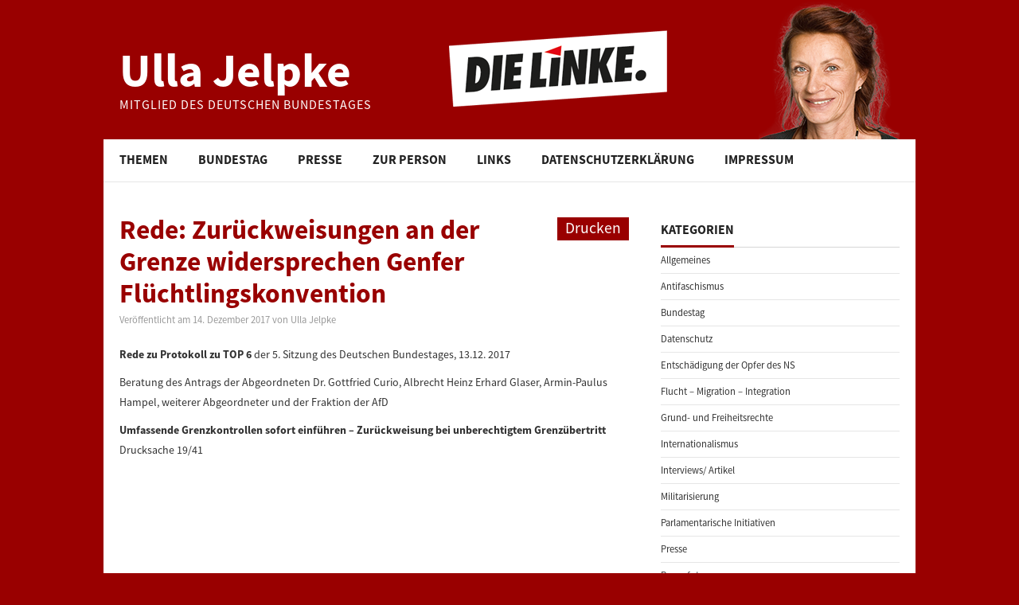

--- FILE ---
content_type: text/html; charset=UTF-8
request_url: https://www.ulla-jelpke.de/2017/12/rede-zurueckweisungen-an-der-grenze-widersprechen-genfer-fluechtlingskonvention/
body_size: 9924
content:
<!DOCTYPE html>
<html lang="de">
<head>
	<title>Rede: Zurückweisungen an der Grenze widersprechen Genfer Flüchtlingskonvention &#8211; Ulla Jelpke</title>

	<meta charset="UTF-8">
	<meta name="viewport" content="width=device-width">

	<link rel="profile" href="http://gmpg.org/xfn/11">
	<link rel="pingback" href="https://www.ulla-jelpke.de/xmlrpc.php">

	

	<meta name='robots' content='max-image-preview:large' />
	<style>img:is([sizes="auto" i], [sizes^="auto," i]) { contain-intrinsic-size: 3000px 1500px }</style>
	<link rel="alternate" type="application/rss+xml" title="Ulla Jelpke &raquo; Feed" href="https://www.ulla-jelpke.de/feed/" />
<link rel="alternate" type="application/rss+xml" title="Ulla Jelpke &raquo; Kommentar-Feed" href="https://www.ulla-jelpke.de/comments/feed/" />
<link rel="alternate" type="application/rss+xml" title="Ulla Jelpke &raquo; Rede: Zurückweisungen an der Grenze widersprechen Genfer Flüchtlingskonvention-Kommentar-Feed" href="https://www.ulla-jelpke.de/2017/12/rede-zurueckweisungen-an-der-grenze-widersprechen-genfer-fluechtlingskonvention/feed/" />
<script type="text/javascript">
/* <![CDATA[ */
window._wpemojiSettings = {"baseUrl":"https:\/\/s.w.org\/images\/core\/emoji\/15.0.3\/72x72\/","ext":".png","svgUrl":"https:\/\/s.w.org\/images\/core\/emoji\/15.0.3\/svg\/","svgExt":".svg","source":{"concatemoji":"https:\/\/www.ulla-jelpke.de\/wp-includes\/js\/wp-emoji-release.min.js?ver=6.7.4"}};
/*! This file is auto-generated */
!function(i,n){var o,s,e;function c(e){try{var t={supportTests:e,timestamp:(new Date).valueOf()};sessionStorage.setItem(o,JSON.stringify(t))}catch(e){}}function p(e,t,n){e.clearRect(0,0,e.canvas.width,e.canvas.height),e.fillText(t,0,0);var t=new Uint32Array(e.getImageData(0,0,e.canvas.width,e.canvas.height).data),r=(e.clearRect(0,0,e.canvas.width,e.canvas.height),e.fillText(n,0,0),new Uint32Array(e.getImageData(0,0,e.canvas.width,e.canvas.height).data));return t.every(function(e,t){return e===r[t]})}function u(e,t,n){switch(t){case"flag":return n(e,"\ud83c\udff3\ufe0f\u200d\u26a7\ufe0f","\ud83c\udff3\ufe0f\u200b\u26a7\ufe0f")?!1:!n(e,"\ud83c\uddfa\ud83c\uddf3","\ud83c\uddfa\u200b\ud83c\uddf3")&&!n(e,"\ud83c\udff4\udb40\udc67\udb40\udc62\udb40\udc65\udb40\udc6e\udb40\udc67\udb40\udc7f","\ud83c\udff4\u200b\udb40\udc67\u200b\udb40\udc62\u200b\udb40\udc65\u200b\udb40\udc6e\u200b\udb40\udc67\u200b\udb40\udc7f");case"emoji":return!n(e,"\ud83d\udc26\u200d\u2b1b","\ud83d\udc26\u200b\u2b1b")}return!1}function f(e,t,n){var r="undefined"!=typeof WorkerGlobalScope&&self instanceof WorkerGlobalScope?new OffscreenCanvas(300,150):i.createElement("canvas"),a=r.getContext("2d",{willReadFrequently:!0}),o=(a.textBaseline="top",a.font="600 32px Arial",{});return e.forEach(function(e){o[e]=t(a,e,n)}),o}function t(e){var t=i.createElement("script");t.src=e,t.defer=!0,i.head.appendChild(t)}"undefined"!=typeof Promise&&(o="wpEmojiSettingsSupports",s=["flag","emoji"],n.supports={everything:!0,everythingExceptFlag:!0},e=new Promise(function(e){i.addEventListener("DOMContentLoaded",e,{once:!0})}),new Promise(function(t){var n=function(){try{var e=JSON.parse(sessionStorage.getItem(o));if("object"==typeof e&&"number"==typeof e.timestamp&&(new Date).valueOf()<e.timestamp+604800&&"object"==typeof e.supportTests)return e.supportTests}catch(e){}return null}();if(!n){if("undefined"!=typeof Worker&&"undefined"!=typeof OffscreenCanvas&&"undefined"!=typeof URL&&URL.createObjectURL&&"undefined"!=typeof Blob)try{var e="postMessage("+f.toString()+"("+[JSON.stringify(s),u.toString(),p.toString()].join(",")+"));",r=new Blob([e],{type:"text/javascript"}),a=new Worker(URL.createObjectURL(r),{name:"wpTestEmojiSupports"});return void(a.onmessage=function(e){c(n=e.data),a.terminate(),t(n)})}catch(e){}c(n=f(s,u,p))}t(n)}).then(function(e){for(var t in e)n.supports[t]=e[t],n.supports.everything=n.supports.everything&&n.supports[t],"flag"!==t&&(n.supports.everythingExceptFlag=n.supports.everythingExceptFlag&&n.supports[t]);n.supports.everythingExceptFlag=n.supports.everythingExceptFlag&&!n.supports.flag,n.DOMReady=!1,n.readyCallback=function(){n.DOMReady=!0}}).then(function(){return e}).then(function(){var e;n.supports.everything||(n.readyCallback(),(e=n.source||{}).concatemoji?t(e.concatemoji):e.wpemoji&&e.twemoji&&(t(e.twemoji),t(e.wpemoji)))}))}((window,document),window._wpemojiSettings);
/* ]]> */
</script>
<style id='wp-emoji-styles-inline-css' type='text/css'>

	img.wp-smiley, img.emoji {
		display: inline !important;
		border: none !important;
		box-shadow: none !important;
		height: 1em !important;
		width: 1em !important;
		margin: 0 0.07em !important;
		vertical-align: -0.1em !important;
		background: none !important;
		padding: 0 !important;
	}
</style>
<link rel='stylesheet' id='wp-block-library-css' href='https://www.ulla-jelpke.de/wp-includes/css/dist/block-library/style.min.css?ver=6.7.4' type='text/css' media='all' />
<style id='classic-theme-styles-inline-css' type='text/css'>
/*! This file is auto-generated */
.wp-block-button__link{color:#fff;background-color:#32373c;border-radius:9999px;box-shadow:none;text-decoration:none;padding:calc(.667em + 2px) calc(1.333em + 2px);font-size:1.125em}.wp-block-file__button{background:#32373c;color:#fff;text-decoration:none}
</style>
<style id='global-styles-inline-css' type='text/css'>
:root{--wp--preset--aspect-ratio--square: 1;--wp--preset--aspect-ratio--4-3: 4/3;--wp--preset--aspect-ratio--3-4: 3/4;--wp--preset--aspect-ratio--3-2: 3/2;--wp--preset--aspect-ratio--2-3: 2/3;--wp--preset--aspect-ratio--16-9: 16/9;--wp--preset--aspect-ratio--9-16: 9/16;--wp--preset--color--black: #000000;--wp--preset--color--cyan-bluish-gray: #abb8c3;--wp--preset--color--white: #ffffff;--wp--preset--color--pale-pink: #f78da7;--wp--preset--color--vivid-red: #cf2e2e;--wp--preset--color--luminous-vivid-orange: #ff6900;--wp--preset--color--luminous-vivid-amber: #fcb900;--wp--preset--color--light-green-cyan: #7bdcb5;--wp--preset--color--vivid-green-cyan: #00d084;--wp--preset--color--pale-cyan-blue: #8ed1fc;--wp--preset--color--vivid-cyan-blue: #0693e3;--wp--preset--color--vivid-purple: #9b51e0;--wp--preset--gradient--vivid-cyan-blue-to-vivid-purple: linear-gradient(135deg,rgba(6,147,227,1) 0%,rgb(155,81,224) 100%);--wp--preset--gradient--light-green-cyan-to-vivid-green-cyan: linear-gradient(135deg,rgb(122,220,180) 0%,rgb(0,208,130) 100%);--wp--preset--gradient--luminous-vivid-amber-to-luminous-vivid-orange: linear-gradient(135deg,rgba(252,185,0,1) 0%,rgba(255,105,0,1) 100%);--wp--preset--gradient--luminous-vivid-orange-to-vivid-red: linear-gradient(135deg,rgba(255,105,0,1) 0%,rgb(207,46,46) 100%);--wp--preset--gradient--very-light-gray-to-cyan-bluish-gray: linear-gradient(135deg,rgb(238,238,238) 0%,rgb(169,184,195) 100%);--wp--preset--gradient--cool-to-warm-spectrum: linear-gradient(135deg,rgb(74,234,220) 0%,rgb(151,120,209) 20%,rgb(207,42,186) 40%,rgb(238,44,130) 60%,rgb(251,105,98) 80%,rgb(254,248,76) 100%);--wp--preset--gradient--blush-light-purple: linear-gradient(135deg,rgb(255,206,236) 0%,rgb(152,150,240) 100%);--wp--preset--gradient--blush-bordeaux: linear-gradient(135deg,rgb(254,205,165) 0%,rgb(254,45,45) 50%,rgb(107,0,62) 100%);--wp--preset--gradient--luminous-dusk: linear-gradient(135deg,rgb(255,203,112) 0%,rgb(199,81,192) 50%,rgb(65,88,208) 100%);--wp--preset--gradient--pale-ocean: linear-gradient(135deg,rgb(255,245,203) 0%,rgb(182,227,212) 50%,rgb(51,167,181) 100%);--wp--preset--gradient--electric-grass: linear-gradient(135deg,rgb(202,248,128) 0%,rgb(113,206,126) 100%);--wp--preset--gradient--midnight: linear-gradient(135deg,rgb(2,3,129) 0%,rgb(40,116,252) 100%);--wp--preset--font-size--small: 13px;--wp--preset--font-size--medium: 20px;--wp--preset--font-size--large: 36px;--wp--preset--font-size--x-large: 42px;--wp--preset--spacing--20: 0.44rem;--wp--preset--spacing--30: 0.67rem;--wp--preset--spacing--40: 1rem;--wp--preset--spacing--50: 1.5rem;--wp--preset--spacing--60: 2.25rem;--wp--preset--spacing--70: 3.38rem;--wp--preset--spacing--80: 5.06rem;--wp--preset--shadow--natural: 6px 6px 9px rgba(0, 0, 0, 0.2);--wp--preset--shadow--deep: 12px 12px 50px rgba(0, 0, 0, 0.4);--wp--preset--shadow--sharp: 6px 6px 0px rgba(0, 0, 0, 0.2);--wp--preset--shadow--outlined: 6px 6px 0px -3px rgba(255, 255, 255, 1), 6px 6px rgba(0, 0, 0, 1);--wp--preset--shadow--crisp: 6px 6px 0px rgba(0, 0, 0, 1);}:where(.is-layout-flex){gap: 0.5em;}:where(.is-layout-grid){gap: 0.5em;}body .is-layout-flex{display: flex;}.is-layout-flex{flex-wrap: wrap;align-items: center;}.is-layout-flex > :is(*, div){margin: 0;}body .is-layout-grid{display: grid;}.is-layout-grid > :is(*, div){margin: 0;}:where(.wp-block-columns.is-layout-flex){gap: 2em;}:where(.wp-block-columns.is-layout-grid){gap: 2em;}:where(.wp-block-post-template.is-layout-flex){gap: 1.25em;}:where(.wp-block-post-template.is-layout-grid){gap: 1.25em;}.has-black-color{color: var(--wp--preset--color--black) !important;}.has-cyan-bluish-gray-color{color: var(--wp--preset--color--cyan-bluish-gray) !important;}.has-white-color{color: var(--wp--preset--color--white) !important;}.has-pale-pink-color{color: var(--wp--preset--color--pale-pink) !important;}.has-vivid-red-color{color: var(--wp--preset--color--vivid-red) !important;}.has-luminous-vivid-orange-color{color: var(--wp--preset--color--luminous-vivid-orange) !important;}.has-luminous-vivid-amber-color{color: var(--wp--preset--color--luminous-vivid-amber) !important;}.has-light-green-cyan-color{color: var(--wp--preset--color--light-green-cyan) !important;}.has-vivid-green-cyan-color{color: var(--wp--preset--color--vivid-green-cyan) !important;}.has-pale-cyan-blue-color{color: var(--wp--preset--color--pale-cyan-blue) !important;}.has-vivid-cyan-blue-color{color: var(--wp--preset--color--vivid-cyan-blue) !important;}.has-vivid-purple-color{color: var(--wp--preset--color--vivid-purple) !important;}.has-black-background-color{background-color: var(--wp--preset--color--black) !important;}.has-cyan-bluish-gray-background-color{background-color: var(--wp--preset--color--cyan-bluish-gray) !important;}.has-white-background-color{background-color: var(--wp--preset--color--white) !important;}.has-pale-pink-background-color{background-color: var(--wp--preset--color--pale-pink) !important;}.has-vivid-red-background-color{background-color: var(--wp--preset--color--vivid-red) !important;}.has-luminous-vivid-orange-background-color{background-color: var(--wp--preset--color--luminous-vivid-orange) !important;}.has-luminous-vivid-amber-background-color{background-color: var(--wp--preset--color--luminous-vivid-amber) !important;}.has-light-green-cyan-background-color{background-color: var(--wp--preset--color--light-green-cyan) !important;}.has-vivid-green-cyan-background-color{background-color: var(--wp--preset--color--vivid-green-cyan) !important;}.has-pale-cyan-blue-background-color{background-color: var(--wp--preset--color--pale-cyan-blue) !important;}.has-vivid-cyan-blue-background-color{background-color: var(--wp--preset--color--vivid-cyan-blue) !important;}.has-vivid-purple-background-color{background-color: var(--wp--preset--color--vivid-purple) !important;}.has-black-border-color{border-color: var(--wp--preset--color--black) !important;}.has-cyan-bluish-gray-border-color{border-color: var(--wp--preset--color--cyan-bluish-gray) !important;}.has-white-border-color{border-color: var(--wp--preset--color--white) !important;}.has-pale-pink-border-color{border-color: var(--wp--preset--color--pale-pink) !important;}.has-vivid-red-border-color{border-color: var(--wp--preset--color--vivid-red) !important;}.has-luminous-vivid-orange-border-color{border-color: var(--wp--preset--color--luminous-vivid-orange) !important;}.has-luminous-vivid-amber-border-color{border-color: var(--wp--preset--color--luminous-vivid-amber) !important;}.has-light-green-cyan-border-color{border-color: var(--wp--preset--color--light-green-cyan) !important;}.has-vivid-green-cyan-border-color{border-color: var(--wp--preset--color--vivid-green-cyan) !important;}.has-pale-cyan-blue-border-color{border-color: var(--wp--preset--color--pale-cyan-blue) !important;}.has-vivid-cyan-blue-border-color{border-color: var(--wp--preset--color--vivid-cyan-blue) !important;}.has-vivid-purple-border-color{border-color: var(--wp--preset--color--vivid-purple) !important;}.has-vivid-cyan-blue-to-vivid-purple-gradient-background{background: var(--wp--preset--gradient--vivid-cyan-blue-to-vivid-purple) !important;}.has-light-green-cyan-to-vivid-green-cyan-gradient-background{background: var(--wp--preset--gradient--light-green-cyan-to-vivid-green-cyan) !important;}.has-luminous-vivid-amber-to-luminous-vivid-orange-gradient-background{background: var(--wp--preset--gradient--luminous-vivid-amber-to-luminous-vivid-orange) !important;}.has-luminous-vivid-orange-to-vivid-red-gradient-background{background: var(--wp--preset--gradient--luminous-vivid-orange-to-vivid-red) !important;}.has-very-light-gray-to-cyan-bluish-gray-gradient-background{background: var(--wp--preset--gradient--very-light-gray-to-cyan-bluish-gray) !important;}.has-cool-to-warm-spectrum-gradient-background{background: var(--wp--preset--gradient--cool-to-warm-spectrum) !important;}.has-blush-light-purple-gradient-background{background: var(--wp--preset--gradient--blush-light-purple) !important;}.has-blush-bordeaux-gradient-background{background: var(--wp--preset--gradient--blush-bordeaux) !important;}.has-luminous-dusk-gradient-background{background: var(--wp--preset--gradient--luminous-dusk) !important;}.has-pale-ocean-gradient-background{background: var(--wp--preset--gradient--pale-ocean) !important;}.has-electric-grass-gradient-background{background: var(--wp--preset--gradient--electric-grass) !important;}.has-midnight-gradient-background{background: var(--wp--preset--gradient--midnight) !important;}.has-small-font-size{font-size: var(--wp--preset--font-size--small) !important;}.has-medium-font-size{font-size: var(--wp--preset--font-size--medium) !important;}.has-large-font-size{font-size: var(--wp--preset--font-size--large) !important;}.has-x-large-font-size{font-size: var(--wp--preset--font-size--x-large) !important;}
:where(.wp-block-post-template.is-layout-flex){gap: 1.25em;}:where(.wp-block-post-template.is-layout-grid){gap: 1.25em;}
:where(.wp-block-columns.is-layout-flex){gap: 2em;}:where(.wp-block-columns.is-layout-grid){gap: 2em;}
:root :where(.wp-block-pullquote){font-size: 1.5em;line-height: 1.6;}
</style>
<link rel='stylesheet' id='athemes-headings-fonts-css' href='https://www.ulla-jelpke.de/wp-content/themes/hiero/css/source-css.css?family=Source+Sans+Pro%3A400%2C700%2C400italic%2C700italic&#038;ver=6.7.4' type='text/css' media='all' />
<link rel='stylesheet' id='athemes-body-fonts-css' href='https://www.ulla-jelpke.de/wp-content/themes/hiero/css/source-css.css?family=Source+Sans+Pro%3A400%2C700%2C400italic%2C700italic&#038;ver=6.7.4' type='text/css' media='all' />
<link rel='stylesheet' id='athemes-glyphs-css' href='https://www.ulla-jelpke.de/wp-content/themes/hiero/css/athemes-glyphs.css?ver=6.7.4' type='text/css' media='all' />
<link rel='stylesheet' id='athemes-bootstrap-css' href='https://www.ulla-jelpke.de/wp-content/themes/hiero/css/bootstrap.min.css?ver=6.7.4' type='text/css' media='all' />
<link rel='stylesheet' id='athemes-style-css' href='https://www.ulla-jelpke.de/wp-content/themes/hiero/style.css?ver=6.7.4' type='text/css' media='all' />
<style id='athemes-style-inline-css' type='text/css'>
a, #main-navigation .sf-menu > ul > li:hover:after, #main-navigation .sf-menu > ul > li.sfHover:after, #main-navigation .sf-menu > ul > li.current_page_item:after, #main-navigation .sf-menu > ul > li.current-menu-item:after, .entry-title a:hover, .comment-list li.comment .comment-author .fn a:hover, .comment-list li.comment .reply a, .widget li a:hover, .site-extra .widget li a:hover, .site-extra .widget_athemes_social_icons li a:hover [class^="ico-"]:before, .site-footer a:hover { color: #990000; }
button:hover, a.button:hover, input[type="button"]:hover, .widget-title span, input[type="reset"]:hover, input[type="submit"]:hover { border-color: #990000; }
button:hover, a.button:hover, .widget_athemes_social_icons li a:hover [class^="ico-"]:before, input[type="button"]:hover, .widget_athemes_tabs .widget-tab-nav li.active a, input[type="reset"]:hover, .comments-link a, .site-content [class*="navigation"] a:hover, input[type="submit"]:hover, #main-navigation li:hover ul, #main-navigation li.sfHover ul, #main-navigation li a:hover, #main-navigation li.sfHover > a, #main-navigation li.current_page_item > a, #main-navigation li.current-menu-item > a, #main-navigation li.current-menu-parent > a, #main-navigation li.current-page-parent > a, #main-navigation li.current-page-ancestor > a, #main-navigation li.current_page_ancestor > a { background: #990000; }
.site-description { color: #dddddd; }
.entry-title, .entry-title a { color: #990000; }
a.button, h1, h2, h3, h4, h5, h6, button, input[type="button"], input[type="reset"], input[type="submit"], .site-title, .site-description, #main-navigation li a, .nav-open, .nav-close, .comments-link a, .author-info .author-links a, .site-content [class*="navigation"] a, .comment-list li.comment .comment-author .fn, .comment-list li.comment .reply a, #commentform label, .widget_athemes_tabs .widget-tab-nav li a,  { font-family: Source Sans Pro; }
body { font-family: Source Sans Pro; }

</style>
<script type="text/javascript" src="https://www.ulla-jelpke.de/wp-includes/js/jquery/jquery.min.js?ver=3.7.1" id="jquery-core-js"></script>
<script type="text/javascript" src="https://www.ulla-jelpke.de/wp-includes/js/jquery/jquery-migrate.min.js?ver=3.4.1" id="jquery-migrate-js"></script>
<script type="text/javascript" src="https://www.ulla-jelpke.de/wp-content/themes/hiero/js/bootstrap.min.js?ver=6.7.4" id="athemes-bootstrap-js-js"></script>
<script type="text/javascript" src="https://www.ulla-jelpke.de/wp-content/themes/hiero/js/superfish.js?ver=6.7.4" id="athemes-superfish-js"></script>
<script type="text/javascript" src="https://www.ulla-jelpke.de/wp-content/themes/hiero/js/supersubs.js?ver=6.7.4" id="athemes-supersubs-js"></script>
<script type="text/javascript" src="https://www.ulla-jelpke.de/wp-content/themes/hiero/js/settings.js?ver=6.7.4" id="athemes-settings-js"></script>
<link rel="https://api.w.org/" href="https://www.ulla-jelpke.de/wp-json/" /><link rel="alternate" title="JSON" type="application/json" href="https://www.ulla-jelpke.de/wp-json/wp/v2/posts/10483" /><link rel="EditURI" type="application/rsd+xml" title="RSD" href="https://www.ulla-jelpke.de/xmlrpc.php?rsd" />
<meta name="generator" content="WordPress 6.7.4" />
<link rel="canonical" href="https://www.ulla-jelpke.de/2017/12/rede-zurueckweisungen-an-der-grenze-widersprechen-genfer-fluechtlingskonvention/" />
<link rel='shortlink' href='https://www.ulla-jelpke.de/?p=10483' />
<link rel="alternate" title="oEmbed (JSON)" type="application/json+oembed" href="https://www.ulla-jelpke.de/wp-json/oembed/1.0/embed?url=https%3A%2F%2Fwww.ulla-jelpke.de%2F2017%2F12%2Frede-zurueckweisungen-an-der-grenze-widersprechen-genfer-fluechtlingskonvention%2F" />
<link rel="alternate" title="oEmbed (XML)" type="text/xml+oembed" href="https://www.ulla-jelpke.de/wp-json/oembed/1.0/embed?url=https%3A%2F%2Fwww.ulla-jelpke.de%2F2017%2F12%2Frede-zurueckweisungen-an-der-grenze-widersprechen-genfer-fluechtlingskonvention%2F&#038;format=xml" />
<!--[if lt IE 9]>
<script src="https://www.ulla-jelpke.de/wp-content/themes/hiero/js/html5shiv.js"></script>
<![endif]-->
</head>

<body class="post-template-default single single-post postid-10483 single-format-standard group-blog">

	<header id="masthead" class="site-header" role="banner">
		<div class="clearfix container">
			<div class="site-branding">
							
										<div class="site-title">
						<a href="https://www.ulla-jelpke.de/" title="Ulla Jelpke" rel="home">
							Ulla Jelpke						</a>
					</div>
					<div class="site-description">Mitglied des Deutschen Bundestages</div>
							<!-- .site-branding --></div>

						
		</div>

			<nav id="main-navigation" class="main-navigation" role="navigation">
				<a href="#main-navigation" class="nav-open">Menu</a>
				<a href="#" class="nav-close">Close</a>
				<div class="clearfix sf-menu"><ul id="menu-menu-1" class="menu"><li id="menu-item-42" class="menu-item menu-item-type-taxonomy menu-item-object-category current-post-ancestor menu-item-has-children menu-item-42"><a href="https://www.ulla-jelpke.de/category/themen/">Themen</a>
<ul class="sub-menu">
	<li id="menu-item-46" class="menu-item menu-item-type-taxonomy menu-item-object-category menu-item-46"><a href="https://www.ulla-jelpke.de/category/themen/flucht-migration-integration/">Flucht &#8211; Migration &#8211; Integration</a></li>
	<li id="menu-item-44" class="menu-item menu-item-type-taxonomy menu-item-object-category menu-item-44"><a href="https://www.ulla-jelpke.de/category/themen/antifaschismus/">Antifaschismus</a></li>
	<li id="menu-item-47" class="menu-item menu-item-type-taxonomy menu-item-object-category menu-item-47"><a href="https://www.ulla-jelpke.de/category/themen/grund-und-freiheitsrechte/">Grund- und Freiheitsrechte</a></li>
	<li id="menu-item-49" class="menu-item menu-item-type-taxonomy menu-item-object-category menu-item-49"><a href="https://www.ulla-jelpke.de/category/themen/militarisierung/">Militarisierung</a></li>
	<li id="menu-item-45" class="menu-item menu-item-type-taxonomy menu-item-object-category menu-item-45"><a href="https://www.ulla-jelpke.de/category/themen/entschaedigung-der-opfer-des-ns/">Entschädigung der Opfer des NS</a></li>
	<li id="menu-item-48" class="menu-item menu-item-type-taxonomy menu-item-object-category menu-item-48"><a href="https://www.ulla-jelpke.de/category/themen/internationalismus/">Internationalismus</a></li>
	<li id="menu-item-43" class="menu-item menu-item-type-taxonomy menu-item-object-category current-post-ancestor current-menu-parent current-post-parent menu-item-43"><a href="https://www.ulla-jelpke.de/category/themen/allgemeines/">Allgemeines</a></li>
</ul>
</li>
<li id="menu-item-35" class="menu-item menu-item-type-taxonomy menu-item-object-category menu-item-has-children menu-item-35"><a href="https://www.ulla-jelpke.de/category/bundestag/">Bundestag</a>
<ul class="sub-menu">
	<li id="menu-item-37" class="menu-item menu-item-type-taxonomy menu-item-object-category menu-item-37"><a href="https://www.ulla-jelpke.de/category/bundestag/reden/">Reden</a></li>
	<li id="menu-item-36" class="menu-item menu-item-type-taxonomy menu-item-object-category menu-item-36"><a href="https://www.ulla-jelpke.de/category/bundestag/parlamentarische-initiativen/">Parlamentarische Initiativen</a></li>
</ul>
</li>
<li id="menu-item-38" class="menu-item menu-item-type-taxonomy menu-item-object-category menu-item-has-children menu-item-38"><a href="https://www.ulla-jelpke.de/category/presse/">Presse</a>
<ul class="sub-menu">
	<li id="menu-item-41" class="menu-item menu-item-type-taxonomy menu-item-object-category menu-item-41"><a href="https://www.ulla-jelpke.de/category/presse/pressemitteilungen/">Pressemitteilungen</a></li>
	<li id="menu-item-7433" class="menu-item menu-item-type-post_type menu-item-object-page menu-item-7433"><a href="https://www.ulla-jelpke.de/pressefotos/">Pressefotos</a></li>
	<li id="menu-item-39" class="menu-item menu-item-type-taxonomy menu-item-object-category menu-item-39"><a href="https://www.ulla-jelpke.de/category/presse/interviews-artikel/">Interviews/ Artikel</a></li>
</ul>
</li>
<li id="menu-item-52" class="menu-item menu-item-type-post_type menu-item-object-page menu-item-52"><a href="https://www.ulla-jelpke.de/zur-person/">Zur Person</a></li>
<li id="menu-item-67" class="menu-item menu-item-type-post_type menu-item-object-page menu-item-67"><a href="https://www.ulla-jelpke.de/links-downloads/">Links</a></li>
<li id="menu-item-13179" class="menu-item menu-item-type-post_type menu-item-object-page menu-item-privacy-policy menu-item-13179"><a rel="privacy-policy" href="https://www.ulla-jelpke.de/datenschutzerklaerung/">Datenschutzerklärung</a></li>
<li id="menu-item-21" class="menu-item menu-item-type-post_type menu-item-object-page menu-item-21"><a href="https://www.ulla-jelpke.de/impressum/">Impressum</a></li>
</ul></div>			<!-- #main-navigation --></nav>


	<!-- #masthead --></header>


	<div id="main" class="site-main">
		<div class="clearfix container" style="background:#FFF;">

	<div id="primary" class="content-area">
		<div id="content" class="site-content" role="main">

		
			
<article id="post-10483" class="clearfix post-10483 post type-post status-publish format-standard has-post-thumbnail hentry category-allgemeines">
	<header class="entry-header">

    <div class="comments-link"><a href="javascript:window.print()">Drucken</a></div>	

		<h1 class="entry-title">Rede: Zurückweisungen an der Grenze widersprechen Genfer Flüchtlingskonvention</h1>

		<div class="entry-meta">
			<span class="posted-on">Veröffentlicht am <a href="https://www.ulla-jelpke.de/2017/12/rede-zurueckweisungen-an-der-grenze-widersprechen-genfer-fluechtlingskonvention/" title="14:31" rel="bookmark"><time class="entry-date published" datetime="2017-12-14T14:31:47+01:00">14. Dezember 2017</time></a></span><span class="byline"> von <span class="author vcard"><a class="url fn n" href="https://www.ulla-jelpke.de/author/jelpke/" title="View all posts by Ulla Jelpke">Ulla Jelpke</a></span></span>		<!-- .entry-meta --></div>
	<!-- .entry-header --></header>

			

	<div class="clearfix entry-content">

		<p><strong>Rede zu Protokoll zu TOP 6 </strong>der 5. Sitzung des Deutschen Bundestages, 13.12. 2017</p>
<p>Beratung des Antrags der Abgeordneten Dr. Gottfried Curio, Albrecht Heinz Erhard Glaser, Armin-Paulus Hampel, weiterer Abgeordneter und der Fraktion der AfD</p>
<p><strong>Umfassende Grenzkontrollen sofort einführen – Zurückweisung bei unberechtigtem Grenzübertritt</strong> Drucksache 19/41</p>
<p>&nbsp;</p>
<p><iframe src="https://www.youtube.com/embed/Zku3xOrNyDg" width="1280" height="720" frameborder="0" allowfullscreen="allowfullscreen"></iframe></p>
<p><strong>Ulla Jelpke</strong> (DIE LINKE):</p>
<p>Herr Präsident! Meine Damen und Herren! Dieser Antrag von der AfD strotzt vor Falschmeldungen und Unkenntnis.</p>
<p>(Beifall bei der LINKEN)</p>
<p>Er ist ein Paradebeispiel für die Hetze, mit der die AfD auf Stimmenfang geht. Da ist zum Beispiel die Rede davon, es gebe „weitgehend ungeschützte EU-Außengrenzen“. Ich frage mich tatsächlich: Wovon sprechen Sie hier eigentlich? Die EU ist heute mehr denn je abgeschottet. Dafür arbeitet sie sogar mit Schurkenstaaten wie der Türkei oder Libyen zusammen.</p>
<p>(Dr. Alexander Gauland (AfD): Jetzt ist unser NATO-Verbündeter ein Schurkenstaat!)</p>
<p>Tausende Schutzsuchende sind in den vergangenen Jahren auf dem Weg in die Festung Europa umgekommen. Um Europa gibt es längst eine Mauer der Schande. Das sollten Sie einmal zur Kenntnis nehmen.</p>
<p>(Beifall bei der LINKEN)</p>
<p>Meine Damen und Herren, auf Grundlage ihrer verdrehten Wahrnehmung fordert die AfD für Deutschland nun umfassende Grenzkontrollen. Hat die AfD eigentlich schon einmal was von Freizügigkeit innerhalb der EU gehört?</p>
<p>(Zuruf von der AfD: Die wollen wir auch!)</p>
<p>Zur Bewahrung der sogenannten grünen Grenze fordern Sie den Aufbau von Bundesbereitschaftskräften. Ich frage Sie einfach mal: Was soll denn das für eine Truppe sein? Eines muss doch wohl klar sein: Wir brauchen keine durchgeknallte Bürgerwehr, die Jagd auf Flüchtlinge macht.</p>
<p>(Beifall bei der LINKEN)</p>
<p>Die Bundeswehr zum Grenzschutz einzusetzen, wäre schlicht verfassungswidrig; denn die Bundeswehr ist keine Hilfspolizei.</p>
<p>(Beifall bei der LINKEN)</p>
<p>Schutzsuchende sind keine feindliche Armee, die es mit der Waffe in der Hand abzuwehren gilt, auch wenn Frau von Storch das vielleicht so sehen mag.</p>
<p>Mehr als abenteuerlich ist die AfD-Interpretation der Genfer Flüchtlingskonvention. Da wird einfach unterstellt, dass ein Anspruch auf Schutz nur bei direkter Ausreise aus dem Herkunftsstaat bestünde. Das ist einfach Quatsch.</p>
<p>(Beifall bei Abgeordneten der LINKEN und des BÜNDNISSES 90/DIE GRÜNEN)</p>
<p>Das Zurückweisungsverbot gilt selbstverständlich auch bei drohenden Kettenabschiebungen ins Herkunftsland. Nach dem Verständnis der AfD wäre die Flüchtlingskonvention für die allermeisten Länder der EU schlicht irrelevant. Das hätten Sie vielleicht gerne, das entspricht aber nicht dem Völkerrecht.</p>
<p>(Beifall bei der LINKEN sowie bei Abgeordneten der SPD und des BÜNDNISSES 90/DIE GRÜNEN)</p>
<p>Als Beispiel führt die AfD allen Ernstes an, dass eritreische Flüchtlinge, die über Libyen in die EU kommen, keine Flüchtlinge im völkerrechtlichen Sinne seien. In Libyen droht Schutzsuchenden &#8211; wir haben es letzte Woche ja gerade diskutiert &#8211; Sklaverei, Hinrichtung, Folter und Vergewaltigung. So machen Sie doch eigentlich nur deutlich, wie wenig Ihnen das Leben von Schutzsuchenden wert ist.</p>
<p>(Beifall bei der LINKEN sowie bei Abgeordneten der SPD und des BÜNDNISSES 90/DIE GRÜNEN)</p>
<p>Auch Ihre Forderung nach Zurückweisung an den deutschen Grenzen geht völlig in die Irre. Man mag vom europäischen Asylrecht halten, was man will &#8211; wir haben hieran immer scharfe Kritik geübt -, aber man muss festhalten: Nicht deutsche Grenzpolizisten, sondern die Dublin-Verordnung regelt, welcher EU-Staat für die Asylprüfung zuständig ist.</p>
<p>(Zuruf von der AfD: Funktioniert ja nicht!)</p>
<p>Die deutsche Drittstaatenregelung wurde längst durch EU-Recht verdrängt. Nehmen Sie das wenigstens mal zur Kenntnis.</p>
<p>(Beifall bei der LINKEN sowie bei Abgeordneten des BÜNDNISSES 90/DIE GRÜNEN &#8211; Zuruf des Abg. Dr. Harald Weyel (AfD))</p>
<p>Meine Damen und Herren, besonders perfide ist, dass die AfD immer wieder Ängste schürt und sich vor allen Dingen Sorgen um unsere Sozialsysteme macht.</p>
<p>(Dr. Bernd Baumann (AfD): Die Bevölkerung hat Angst!)</p>
<p>In altbekannter Weise werden hier in- und ausländische Arme und Bedürftige gegeneinander ausgespielt. Die wahren Verursacher der sozialen Misere, nämlich Banken und Konzerne, könnten sich hier eins ins Fäustchen lachen.</p>
<p>(Beifall bei der LINKEN &#8211; Zuruf des Abg. Dr. Harald Weyel (AfD))</p>
<p>Für die Demontage der Sozialsysteme sind nicht die Flüchtlinge verantwortlich, sondern eine neoliberale Wirtschaftspolitik.</p>
<p>(Dr. Alice Weidel (AfD): Ach Gott!)</p>
<p>Und daran will die AfD gar nichts ändern, die Bundesregierung leider auch nicht.</p>
<p>(Stephan Thomae (FDP): Das ist aber klassenkämpferisch!)</p>
<p>Deswegen sagt Die Linke ganz klar: Wir brauchen soziale Gerechtigkeit, wenn man einer Partei wie Ihrer das Wasser abgraben will.</p>
<p>(Beifall bei der LINKEN sowie bei Abgeordneten der SPD und des BÜNDNISSES 90/DIE GRÜNEN)</p>
<p>&nbsp;</p>
<p>&nbsp;</p>
			<!-- .entry-content --></div>

	<footer class="entry-meta entry-footer">
		<span class="cat-links"><i class="ico-folder"></i> <a href="https://www.ulla-jelpke.de/category/themen/allgemeines/" rel="category tag">Allgemeines</a></span>	<!-- .entry-meta --></footer>
<!-- #post-10483 --></article>

				<nav role="navigation" id="nav-below" class="post-navigation">
		<h1 class="screen-reader-text">Post navigation</h1>

	
		<div class="nav-previous"><a href="https://www.ulla-jelpke.de/2017/12/bundeswehr-reklame-im-ersten-quartal-2018/" rel="prev"><span class="meta-nav"><i class="ico-left-open"></i></span> Bundeswehr-Reklame im ersten Quartal 2018</a></div>		<div class="nav-next"><a href="https://www.ulla-jelpke.de/2017/12/eu-plaene-zielen-auf-vollstaendige-liquidation-des-asylrechts/" rel="next">EU-Pläne zielen auf vollständige Liquidation des Asylrechts <span class="meta-nav"><i class="ico-right-open"></i></span></a></div>
	
	</nav><!-- #nav-below -->
	
		
		</div><!-- #content -->
	</div><!-- #primary -->

<div id="widget-area-2" class="site-sidebar widget-area" role="complementary">
	<aside id="categories-2" class="widget widget_categories"><h3 class="widget-title"><span>Kategorien</span></h3>
			<ul>
					<li class="cat-item cat-item-1"><a href="https://www.ulla-jelpke.de/category/themen/allgemeines/">Allgemeines</a>
</li>
	<li class="cat-item cat-item-3"><a href="https://www.ulla-jelpke.de/category/themen/antifaschismus/">Antifaschismus</a>
</li>
	<li class="cat-item cat-item-13"><a href="https://www.ulla-jelpke.de/category/bundestag/">Bundestag</a>
</li>
	<li class="cat-item cat-item-1433"><a href="https://www.ulla-jelpke.de/category/themen/datenschutz/">Datenschutz</a>
</li>
	<li class="cat-item cat-item-7"><a href="https://www.ulla-jelpke.de/category/themen/entschaedigung-der-opfer-des-ns/">Entschädigung der Opfer des NS</a>
</li>
	<li class="cat-item cat-item-2"><a href="https://www.ulla-jelpke.de/category/themen/flucht-migration-integration/">Flucht &#8211; Migration &#8211; Integration</a>
</li>
	<li class="cat-item cat-item-4"><a href="https://www.ulla-jelpke.de/category/themen/grund-und-freiheitsrechte/">Grund- und Freiheitsrechte</a>
</li>
	<li class="cat-item cat-item-8"><a href="https://www.ulla-jelpke.de/category/themen/internationalismus/">Internationalismus</a>
</li>
	<li class="cat-item cat-item-16"><a href="https://www.ulla-jelpke.de/category/presse/interviews-artikel/">Interviews/ Artikel</a>
</li>
	<li class="cat-item cat-item-5"><a href="https://www.ulla-jelpke.de/category/themen/militarisierung/">Militarisierung</a>
</li>
	<li class="cat-item cat-item-10"><a href="https://www.ulla-jelpke.de/category/bundestag/parlamentarische-initiativen/">Parlamentarische Initiativen</a>
</li>
	<li class="cat-item cat-item-12"><a href="https://www.ulla-jelpke.de/category/presse/">Presse</a>
</li>
	<li class="cat-item cat-item-15"><a href="https://www.ulla-jelpke.de/category/presse/pressefotos/">Pressefotos</a>
</li>
	<li class="cat-item cat-item-11"><a href="https://www.ulla-jelpke.de/category/presse/pressemitteilungen/">Pressemitteilungen</a>
</li>
	<li class="cat-item cat-item-9"><a href="https://www.ulla-jelpke.de/category/bundestag/reden/">Reden</a>
</li>
	<li class="cat-item cat-item-14"><a href="https://www.ulla-jelpke.de/category/themen/">Themen</a>
</li>
	<li class="cat-item cat-item-296"><a href="https://www.ulla-jelpke.de/category/themen/verfassungsschutz/">Verfassungsschutz</a>
</li>
			</ul>

			</aside><aside id="search-2" class="widget widget_search"><h3 class="widget-title"><span>Suche</span></h3><form role="search" method="get" class="search-form" action="https://www.ulla-jelpke.de/">
	<label>
		<span class="screen-reader-text">Suche:</span>
		<input type="search" class="search-field" placeholder="Suche &hellip;" value="" name="s" title="Suche:">
	</label>
	<input type="submit" class="search-submit" value="">
</form>
</aside><aside id="athemes_social_icons-2" class="widget widget_athemes_social_icons"><h3 class="widget-title"><span>Soziale Netzwerke</span></h3><ul class="clearfix widget-social-icons">					<li class="widget-si-twitter"><a href="https://twitter.com/UllaJelpke" title="Twitter"><i class="ico-twitter"></i></a></li>
										<li class="widget-si-facebook"><a href="https://www.facebook.com/Ulla.Jelpke" title="Facebook"><i class="ico-facebook"></i></a></li>
					<!-- .widget-social-icons --></ul></aside>
		<aside id="recent-posts-2" class="widget widget_recent_entries">
		<h3 class="widget-title"><span>Neueste Beiträge</span></h3>
		<ul>
											<li>
					<a href="https://www.ulla-jelpke.de/2021/09/zum-abschied-aus-dem-bundestag-dokumentation-ueber-3-jahrzehnte-im-parlament/">Zum Abschied aus dem Bundestag: Dokumentation über 3 Jahrzehnte im Parlament</a>
									</li>
											<li>
					<a href="https://www.ulla-jelpke.de/2021/09/bundesregierung-verschlaeft-kampf-gegen-antiziganismus/">Bundesregierung verschläft Kampf gegen Antiziganismus</a>
									</li>
											<li>
					<a href="https://www.ulla-jelpke.de/2021/09/gerechtigkeit-fuer-konstantin-gedig/">Gerechtigkeit für Konstantin Gedig</a>
									</li>
											<li>
					<a href="https://www.ulla-jelpke.de/2021/09/grosszuegige-aufnahme-aus-afghanistan-jetzt/">Großzügige Aufnahme aus Afghanistan jetzt!</a>
									</li>
											<li>
					<a href="https://www.ulla-jelpke.de/2021/09/ruhrgebiet-darf-kein-nato-standort-werden/">Ruhrgebiet darf kein NATO-Standort werden</a>
									</li>
					</ul>

		</aside><aside id="text-2" class="widget widget_text">			<div class="textwidget"><a target="_blank" href="http://www.jungewelt.de/">
<img src="http://www.ulla-jelpke.de/wp-content/uploads/2014/11/jw_300.png">
</a></div>
		</aside><aside id="text-3" class="widget widget_text">			<div class="textwidget"><a target="_blank" href="http://www.sopos.org/ossietzky/">
<img src="http://www.ulla-jelpke.de/wp-content/uploads/2014/11/ossietzky_300.png">
</a></div>
		</aside><aside id="text-4" class="widget widget_text">			<div class="textwidget"><a target="_blank" href="http://linksfraktion.de/">
<img src="http://www.ulla-jelpke.de/wp-content/uploads/2014/11/linke_300.png">
</a></div>
		</aside><!-- #widget-area-2 --></div>		</div>
	<!-- #main --></div>

	

	<footer id="colophon" class="site-footer" role="contentinfo">
		<div class="clearfix container">
			<div class="site-info">
				&copy; 2026 Ulla Jelpke. All rights reserved.
				<a href="../../impressum"> Impressum</a>
			</div><!-- .site-info -->

			<div class="site-credit">
				<!-- OPTIONAL -->
			</div><!-- .site-credit -->
		</div>
	<!-- #colophon --></footer>

<script type="text/javascript" src="https://www.ulla-jelpke.de/wp-includes/js/comment-reply.min.js?ver=6.7.4" id="comment-reply-js" async="async" data-wp-strategy="async"></script>

</body>
</html>
